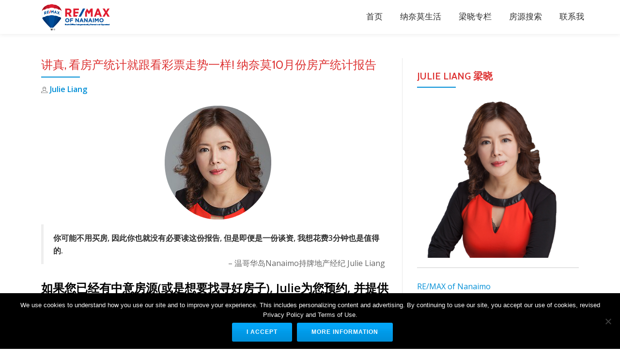

--- FILE ---
content_type: text/html; charset=UTF-8
request_url: http://julieliang.ca/october-nanaimo-real-estate-report/
body_size: 44401
content:
<!DOCTYPE html>
<html lang="en-CA" class="no-js">
<head>
<meta charset="UTF-8">
<meta name="viewport" content="width=device-width, initial-scale=1">
<link rel="profile" href="http://gmpg.org/xfn/11">
<link rel="pingback" href="http://julieliang.ca/xmlrpc.php">
<title>讲真, 看房产统计就跟看彩票走势一样! 纳奈莫10月份房产统计报告 &#8211; 纳奈莫房地产公司</title>
<meta name='robots' content='max-image-preview:large' />
<link rel='dns-prefetch' href='//fonts.googleapis.com' />
<link rel="alternate" type="application/rss+xml" title="纳奈莫房地产公司 &raquo; Feed" href="http://julieliang.ca/feed/" />
<link rel="alternate" type="application/rss+xml" title="纳奈莫房地产公司 &raquo; Comments Feed" href="http://julieliang.ca/comments/feed/" />
<script type="text/javascript">
window._wpemojiSettings = {"baseUrl":"https:\/\/s.w.org\/images\/core\/emoji\/14.0.0\/72x72\/","ext":".png","svgUrl":"https:\/\/s.w.org\/images\/core\/emoji\/14.0.0\/svg\/","svgExt":".svg","source":{"concatemoji":"\/\/julieliang.ca\/wp-includes\/js\/wp-emoji-release.min.js?ver=6.2.8"}};
/*! This file is auto-generated */
!function(e,a,t){var n,r,o,i=a.createElement("canvas"),p=i.getContext&&i.getContext("2d");function s(e,t){p.clearRect(0,0,i.width,i.height),p.fillText(e,0,0);e=i.toDataURL();return p.clearRect(0,0,i.width,i.height),p.fillText(t,0,0),e===i.toDataURL()}function c(e){var t=a.createElement("script");t.src=e,t.defer=t.type="text/javascript",a.getElementsByTagName("head")[0].appendChild(t)}for(o=Array("flag","emoji"),t.supports={everything:!0,everythingExceptFlag:!0},r=0;r<o.length;r++)t.supports[o[r]]=function(e){if(p&&p.fillText)switch(p.textBaseline="top",p.font="600 32px Arial",e){case"flag":return s("\ud83c\udff3\ufe0f\u200d\u26a7\ufe0f","\ud83c\udff3\ufe0f\u200b\u26a7\ufe0f")?!1:!s("\ud83c\uddfa\ud83c\uddf3","\ud83c\uddfa\u200b\ud83c\uddf3")&&!s("\ud83c\udff4\udb40\udc67\udb40\udc62\udb40\udc65\udb40\udc6e\udb40\udc67\udb40\udc7f","\ud83c\udff4\u200b\udb40\udc67\u200b\udb40\udc62\u200b\udb40\udc65\u200b\udb40\udc6e\u200b\udb40\udc67\u200b\udb40\udc7f");case"emoji":return!s("\ud83e\udef1\ud83c\udffb\u200d\ud83e\udef2\ud83c\udfff","\ud83e\udef1\ud83c\udffb\u200b\ud83e\udef2\ud83c\udfff")}return!1}(o[r]),t.supports.everything=t.supports.everything&&t.supports[o[r]],"flag"!==o[r]&&(t.supports.everythingExceptFlag=t.supports.everythingExceptFlag&&t.supports[o[r]]);t.supports.everythingExceptFlag=t.supports.everythingExceptFlag&&!t.supports.flag,t.DOMReady=!1,t.readyCallback=function(){t.DOMReady=!0},t.supports.everything||(n=function(){t.readyCallback()},a.addEventListener?(a.addEventListener("DOMContentLoaded",n,!1),e.addEventListener("load",n,!1)):(e.attachEvent("onload",n),a.attachEvent("onreadystatechange",function(){"complete"===a.readyState&&t.readyCallback()})),(e=t.source||{}).concatemoji?c(e.concatemoji):e.wpemoji&&e.twemoji&&(c(e.twemoji),c(e.wpemoji)))}(window,document,window._wpemojiSettings);
</script>
<style type="text/css">
img.wp-smiley,
img.emoji {
	display: inline !important;
	border: none !important;
	box-shadow: none !important;
	height: 1em !important;
	width: 1em !important;
	margin: 0 0.07em !important;
	vertical-align: -0.1em !important;
	background: none !important;
	padding: 0 !important;
}
</style>
	<link rel='stylesheet' id='wp-block-library-css' href='//julieliang.ca/wp-includes/css/dist/block-library/style.min.css?ver=6.2.8' type='text/css' media='all' />
<link rel='stylesheet' id='classic-theme-styles-css' href='//julieliang.ca/wp-includes/css/classic-themes.min.css?ver=6.2.8' type='text/css' media='all' />
<style id='global-styles-inline-css' type='text/css'>
body{--wp--preset--color--black: #000000;--wp--preset--color--cyan-bluish-gray: #abb8c3;--wp--preset--color--white: #ffffff;--wp--preset--color--pale-pink: #f78da7;--wp--preset--color--vivid-red: #cf2e2e;--wp--preset--color--luminous-vivid-orange: #ff6900;--wp--preset--color--luminous-vivid-amber: #fcb900;--wp--preset--color--light-green-cyan: #7bdcb5;--wp--preset--color--vivid-green-cyan: #00d084;--wp--preset--color--pale-cyan-blue: #8ed1fc;--wp--preset--color--vivid-cyan-blue: #0693e3;--wp--preset--color--vivid-purple: #9b51e0;--wp--preset--gradient--vivid-cyan-blue-to-vivid-purple: linear-gradient(135deg,rgba(6,147,227,1) 0%,rgb(155,81,224) 100%);--wp--preset--gradient--light-green-cyan-to-vivid-green-cyan: linear-gradient(135deg,rgb(122,220,180) 0%,rgb(0,208,130) 100%);--wp--preset--gradient--luminous-vivid-amber-to-luminous-vivid-orange: linear-gradient(135deg,rgba(252,185,0,1) 0%,rgba(255,105,0,1) 100%);--wp--preset--gradient--luminous-vivid-orange-to-vivid-red: linear-gradient(135deg,rgba(255,105,0,1) 0%,rgb(207,46,46) 100%);--wp--preset--gradient--very-light-gray-to-cyan-bluish-gray: linear-gradient(135deg,rgb(238,238,238) 0%,rgb(169,184,195) 100%);--wp--preset--gradient--cool-to-warm-spectrum: linear-gradient(135deg,rgb(74,234,220) 0%,rgb(151,120,209) 20%,rgb(207,42,186) 40%,rgb(238,44,130) 60%,rgb(251,105,98) 80%,rgb(254,248,76) 100%);--wp--preset--gradient--blush-light-purple: linear-gradient(135deg,rgb(255,206,236) 0%,rgb(152,150,240) 100%);--wp--preset--gradient--blush-bordeaux: linear-gradient(135deg,rgb(254,205,165) 0%,rgb(254,45,45) 50%,rgb(107,0,62) 100%);--wp--preset--gradient--luminous-dusk: linear-gradient(135deg,rgb(255,203,112) 0%,rgb(199,81,192) 50%,rgb(65,88,208) 100%);--wp--preset--gradient--pale-ocean: linear-gradient(135deg,rgb(255,245,203) 0%,rgb(182,227,212) 50%,rgb(51,167,181) 100%);--wp--preset--gradient--electric-grass: linear-gradient(135deg,rgb(202,248,128) 0%,rgb(113,206,126) 100%);--wp--preset--gradient--midnight: linear-gradient(135deg,rgb(2,3,129) 0%,rgb(40,116,252) 100%);--wp--preset--duotone--dark-grayscale: url('#wp-duotone-dark-grayscale');--wp--preset--duotone--grayscale: url('#wp-duotone-grayscale');--wp--preset--duotone--purple-yellow: url('#wp-duotone-purple-yellow');--wp--preset--duotone--blue-red: url('#wp-duotone-blue-red');--wp--preset--duotone--midnight: url('#wp-duotone-midnight');--wp--preset--duotone--magenta-yellow: url('#wp-duotone-magenta-yellow');--wp--preset--duotone--purple-green: url('#wp-duotone-purple-green');--wp--preset--duotone--blue-orange: url('#wp-duotone-blue-orange');--wp--preset--font-size--small: 13px;--wp--preset--font-size--medium: 20px;--wp--preset--font-size--large: 36px;--wp--preset--font-size--x-large: 42px;--wp--preset--spacing--20: 0.44rem;--wp--preset--spacing--30: 0.67rem;--wp--preset--spacing--40: 1rem;--wp--preset--spacing--50: 1.5rem;--wp--preset--spacing--60: 2.25rem;--wp--preset--spacing--70: 3.38rem;--wp--preset--spacing--80: 5.06rem;--wp--preset--shadow--natural: 6px 6px 9px rgba(0, 0, 0, 0.2);--wp--preset--shadow--deep: 12px 12px 50px rgba(0, 0, 0, 0.4);--wp--preset--shadow--sharp: 6px 6px 0px rgba(0, 0, 0, 0.2);--wp--preset--shadow--outlined: 6px 6px 0px -3px rgba(255, 255, 255, 1), 6px 6px rgba(0, 0, 0, 1);--wp--preset--shadow--crisp: 6px 6px 0px rgba(0, 0, 0, 1);}:where(.is-layout-flex){gap: 0.5em;}body .is-layout-flow > .alignleft{float: left;margin-inline-start: 0;margin-inline-end: 2em;}body .is-layout-flow > .alignright{float: right;margin-inline-start: 2em;margin-inline-end: 0;}body .is-layout-flow > .aligncenter{margin-left: auto !important;margin-right: auto !important;}body .is-layout-constrained > .alignleft{float: left;margin-inline-start: 0;margin-inline-end: 2em;}body .is-layout-constrained > .alignright{float: right;margin-inline-start: 2em;margin-inline-end: 0;}body .is-layout-constrained > .aligncenter{margin-left: auto !important;margin-right: auto !important;}body .is-layout-constrained > :where(:not(.alignleft):not(.alignright):not(.alignfull)){max-width: var(--wp--style--global--content-size);margin-left: auto !important;margin-right: auto !important;}body .is-layout-constrained > .alignwide{max-width: var(--wp--style--global--wide-size);}body .is-layout-flex{display: flex;}body .is-layout-flex{flex-wrap: wrap;align-items: center;}body .is-layout-flex > *{margin: 0;}:where(.wp-block-columns.is-layout-flex){gap: 2em;}.has-black-color{color: var(--wp--preset--color--black) !important;}.has-cyan-bluish-gray-color{color: var(--wp--preset--color--cyan-bluish-gray) !important;}.has-white-color{color: var(--wp--preset--color--white) !important;}.has-pale-pink-color{color: var(--wp--preset--color--pale-pink) !important;}.has-vivid-red-color{color: var(--wp--preset--color--vivid-red) !important;}.has-luminous-vivid-orange-color{color: var(--wp--preset--color--luminous-vivid-orange) !important;}.has-luminous-vivid-amber-color{color: var(--wp--preset--color--luminous-vivid-amber) !important;}.has-light-green-cyan-color{color: var(--wp--preset--color--light-green-cyan) !important;}.has-vivid-green-cyan-color{color: var(--wp--preset--color--vivid-green-cyan) !important;}.has-pale-cyan-blue-color{color: var(--wp--preset--color--pale-cyan-blue) !important;}.has-vivid-cyan-blue-color{color: var(--wp--preset--color--vivid-cyan-blue) !important;}.has-vivid-purple-color{color: var(--wp--preset--color--vivid-purple) !important;}.has-black-background-color{background-color: var(--wp--preset--color--black) !important;}.has-cyan-bluish-gray-background-color{background-color: var(--wp--preset--color--cyan-bluish-gray) !important;}.has-white-background-color{background-color: var(--wp--preset--color--white) !important;}.has-pale-pink-background-color{background-color: var(--wp--preset--color--pale-pink) !important;}.has-vivid-red-background-color{background-color: var(--wp--preset--color--vivid-red) !important;}.has-luminous-vivid-orange-background-color{background-color: var(--wp--preset--color--luminous-vivid-orange) !important;}.has-luminous-vivid-amber-background-color{background-color: var(--wp--preset--color--luminous-vivid-amber) !important;}.has-light-green-cyan-background-color{background-color: var(--wp--preset--color--light-green-cyan) !important;}.has-vivid-green-cyan-background-color{background-color: var(--wp--preset--color--vivid-green-cyan) !important;}.has-pale-cyan-blue-background-color{background-color: var(--wp--preset--color--pale-cyan-blue) !important;}.has-vivid-cyan-blue-background-color{background-color: var(--wp--preset--color--vivid-cyan-blue) !important;}.has-vivid-purple-background-color{background-color: var(--wp--preset--color--vivid-purple) !important;}.has-black-border-color{border-color: var(--wp--preset--color--black) !important;}.has-cyan-bluish-gray-border-color{border-color: var(--wp--preset--color--cyan-bluish-gray) !important;}.has-white-border-color{border-color: var(--wp--preset--color--white) !important;}.has-pale-pink-border-color{border-color: var(--wp--preset--color--pale-pink) !important;}.has-vivid-red-border-color{border-color: var(--wp--preset--color--vivid-red) !important;}.has-luminous-vivid-orange-border-color{border-color: var(--wp--preset--color--luminous-vivid-orange) !important;}.has-luminous-vivid-amber-border-color{border-color: var(--wp--preset--color--luminous-vivid-amber) !important;}.has-light-green-cyan-border-color{border-color: var(--wp--preset--color--light-green-cyan) !important;}.has-vivid-green-cyan-border-color{border-color: var(--wp--preset--color--vivid-green-cyan) !important;}.has-pale-cyan-blue-border-color{border-color: var(--wp--preset--color--pale-cyan-blue) !important;}.has-vivid-cyan-blue-border-color{border-color: var(--wp--preset--color--vivid-cyan-blue) !important;}.has-vivid-purple-border-color{border-color: var(--wp--preset--color--vivid-purple) !important;}.has-vivid-cyan-blue-to-vivid-purple-gradient-background{background: var(--wp--preset--gradient--vivid-cyan-blue-to-vivid-purple) !important;}.has-light-green-cyan-to-vivid-green-cyan-gradient-background{background: var(--wp--preset--gradient--light-green-cyan-to-vivid-green-cyan) !important;}.has-luminous-vivid-amber-to-luminous-vivid-orange-gradient-background{background: var(--wp--preset--gradient--luminous-vivid-amber-to-luminous-vivid-orange) !important;}.has-luminous-vivid-orange-to-vivid-red-gradient-background{background: var(--wp--preset--gradient--luminous-vivid-orange-to-vivid-red) !important;}.has-very-light-gray-to-cyan-bluish-gray-gradient-background{background: var(--wp--preset--gradient--very-light-gray-to-cyan-bluish-gray) !important;}.has-cool-to-warm-spectrum-gradient-background{background: var(--wp--preset--gradient--cool-to-warm-spectrum) !important;}.has-blush-light-purple-gradient-background{background: var(--wp--preset--gradient--blush-light-purple) !important;}.has-blush-bordeaux-gradient-background{background: var(--wp--preset--gradient--blush-bordeaux) !important;}.has-luminous-dusk-gradient-background{background: var(--wp--preset--gradient--luminous-dusk) !important;}.has-pale-ocean-gradient-background{background: var(--wp--preset--gradient--pale-ocean) !important;}.has-electric-grass-gradient-background{background: var(--wp--preset--gradient--electric-grass) !important;}.has-midnight-gradient-background{background: var(--wp--preset--gradient--midnight) !important;}.has-small-font-size{font-size: var(--wp--preset--font-size--small) !important;}.has-medium-font-size{font-size: var(--wp--preset--font-size--medium) !important;}.has-large-font-size{font-size: var(--wp--preset--font-size--large) !important;}.has-x-large-font-size{font-size: var(--wp--preset--font-size--x-large) !important;}
.wp-block-navigation a:where(:not(.wp-element-button)){color: inherit;}
:where(.wp-block-columns.is-layout-flex){gap: 2em;}
.wp-block-pullquote{font-size: 1.5em;line-height: 1.6;}
</style>
<link rel='stylesheet' id='cookie-notice-front-css' href='//julieliang.ca/wp-content/plugins/cookie-notice/css/front.min.css?ver=2.5.7' type='text/css' media='all' />
<link rel='stylesheet' id='parallax-one-fonts-css' href='//fonts.googleapis.com/css?family=Cabin%3A400%2C600%7COpen+Sans%3A400%2C300%2C600&#038;subset=latin%2Clatin-ext' type='text/css' media='all' />
<link rel='stylesheet' id='parallax-one-bootstrap-style-css' href='//julieliang.ca/wp-content/themes/Parallax-One/css/bootstrap.min.css?ver=3.3.1' type='text/css' media='all' />
<link rel='stylesheet' id='parallax-one-style-css' href='//julieliang.ca/wp-content/themes/Parallax-One/style.css?ver=1.0.0' type='text/css' media='all' />
<script type='text/javascript' id='cookie-notice-front-js-before'>
var cnArgs = {"ajaxUrl":"http:\/\/julieliang.ca\/wp-admin\/admin-ajax.php","nonce":"a33a166aba","hideEffect":"fade","position":"bottom","onScroll":false,"onScrollOffset":100,"onClick":false,"cookieName":"cookie_notice_accepted","cookieTime":2592000,"cookieTimeRejected":2592000,"globalCookie":false,"redirection":false,"cache":true,"revokeCookies":false,"revokeCookiesOpt":"automatic"};
</script>
<script type='text/javascript' src='//julieliang.ca/wp-content/plugins/cookie-notice/js/front.min.js?ver=2.5.7' id='cookie-notice-front-js'></script>
<script type='text/javascript' src='//julieliang.ca/wp-includes/js/jquery/jquery.min.js?ver=3.6.4' id='jquery-core-js'></script>
<script type='text/javascript' src='//julieliang.ca/wp-includes/js/jquery/jquery-migrate.min.js?ver=3.4.0' id='jquery-migrate-js'></script>
<link rel="https://api.w.org/" href="http://julieliang.ca/wp-json/" /><link rel="alternate" type="application/json" href="http://julieliang.ca/wp-json/wp/v2/posts/614" /><link rel="EditURI" type="application/rsd+xml" title="RSD" href="http://julieliang.ca/xmlrpc.php?rsd" />
<link rel="wlwmanifest" type="application/wlwmanifest+xml" href="http://julieliang.ca/wp-includes/wlwmanifest.xml" />
<meta name="generator" content="WordPress 6.2.8" />
<link rel="canonical" href="http://julieliang.ca/october-nanaimo-real-estate-report/" />
<link rel='shortlink' href='http://julieliang.ca/?p=614' />
<link rel="alternate" type="application/json+oembed" href="http://julieliang.ca/wp-json/oembed/1.0/embed?url=http%3A%2F%2Fjulieliang.ca%2Foctober-nanaimo-real-estate-report%2F" />
<link rel="alternate" type="text/xml+oembed" href="http://julieliang.ca/wp-json/oembed/1.0/embed?url=http%3A%2F%2Fjulieliang.ca%2Foctober-nanaimo-real-estate-report%2F&#038;format=xml" />
<!-- Global site tag (gtag.js) - Google Analytics -->
<script async src="https://www.googletagmanager.com/gtag/js?id=UA-185776634-2"></script>
<script>
  window.dataLayer = window.dataLayer || [];
  function gtag(){dataLayer.push(arguments);}
  gtag('js', new Date());

  gtag('config', 'UA-185776634-2');
</script>
<!--[if lt IE 9]>
<script src="//julieliang.ca/wp-content/themes/Parallax-One/js/html5shiv.min.js"></script>
<![endif]-->
<link rel="icon" href="http://julieliang.ca/wp-content/uploads/2020/12/cropped-下载-60x62.png" sizes="32x32" />
<link rel="icon" href="http://julieliang.ca/wp-content/uploads/2020/12/cropped-下载-300x300.png" sizes="192x192" />
<link rel="apple-touch-icon" href="http://julieliang.ca/wp-content/uploads/2020/12/cropped-下载-300x300.png" />
<meta name="msapplication-TileImage" content="http://julieliang.ca/wp-content/uploads/2020/12/cropped-下载-300x300.png" />
		<style type="text/css" id="wp-custom-css">
			/*
You can add your own CSS here.

Click the help icon above to learn more.
*/
table.property {
    font-family: arial, sans-serif;
    border-collapse: collapse;
    width: 100%;
}

table.property td, th {
    border: 1px solid #dddddd;
    text-align: left;
    padding: 8px;
}

table.property tr:nth-child(even) {
    background-color: #dddddd;
}

#parallax_header {
	padding-top: 130px;
	padding-bottom: 50px;
}

#menu-main-menu a {
	font-size: 1.2em;
}

@media (max-width: 1024px) {
	#avatar {
		display: none;
	}
}
.realestate-search-form-front form > div {
	float: none!important;
}
.realestate-search-form-front form select {
	width: 100%!important;
}
.realestate-search-form-front .btn-actions {
	padding-top: 15px;
}
h2.intro {
	font-size: 2.5rem;
}
@media (max-width: 991px) {
	.client-logos {
		list-style-type: none;
	}
	.client-logos li {
    	display: block;
	}
	.client-logos li+li {
    	border-top: 1px #ccc solid;
	}
	.client-logos li img {
    	max-width: 100%;
	}
}
.client-logos li img {
	transition: all .2s ease-in-out;
}

.client-logos li img:hover {
	transform: scale(1.1);
}
#dslc-content .dslc-tabs-tab-content {
	display: block;
}
		</style>
		</head>

<body itemscope itemtype="http://schema.org/WebPage" class="post-template-default single single-post postid-614 single-format-image cookies-not-set group-blog" dir="ltr">
<div id="mobilebgfix">
  <div class="mobile-bg-fix-img-wrap">
    <div class="mobile-bg-fix-img"></div>
  </div>
  <div class="mobile-bg-fix-whole-site">

	<a class="skip-link screen-reader-text" href="#content">Skip to content</a>
	<!-- =========================
     PRE LOADER
    ============================== -->
	

	<!-- =========================
     SECTION: HOME / HEADER
    ============================== -->
	<!--header-->
  	<header itemscope itemtype="http://schema.org/WPHeader" id="masthead" role="banner" data-stellar-background-ratio="0.5" class="header header-style-one site-header">
            <!-- COLOR OVER IMAGE -->
        		<div class="overlay-layer-nav sticky-navigation-open">

            <!-- STICKY NAVIGATION -->
            <div class="navbar navbar-inverse bs-docs-nav navbar-fixed-top sticky-navigation appear-on-scroll">
				<!-- CONTAINER -->
                <div class="container">

                    <div class="navbar-header">

                        <!-- LOGO -->

                        <button title='Toggle Menu' aria-controls='menu-main-menu' aria-expanded='false' type="button" class="navbar-toggle menu-toggle" id="menu-toggle" data-toggle="collapse" data-target="#menu-primary">
                            <span class="screen-reader-text">Toggle navigation</span>
                            <span class="icon-bar"></span>
                            <span class="icon-bar"></span>
                            <span class="icon-bar"></span>
                        </button>

						<a href="http://julieliang.ca/" class="navbar-brand" title="纳奈莫房地产公司"><img src="//julieliang.ca/wp-content/uploads/2018/01/remax-logo-176-x-55.png" alt="纳奈莫房地产公司"></a><div class="header-logo-wrap text-header paralax_one_only_customizer"><h1 itemprop="headline" id="site-title" class="site-title"><a href="http://julieliang.ca/" title="纳奈莫房地产公司" rel="home">纳奈莫房地产公司</a></h1><p itemprop="description" id="site-description" class="site-description">Nanaimo华人资深持牌经纪Julie梁晓Chinese Realtor</p></div>
                    </div>

                    <!-- MENU -->
					<div itemscope itemtype="http://schema.org/SiteNavigationElement" aria-label="Primary Menu" id="menu-primary" class="navbar-collapse collapse">
						<!-- LOGO ON STICKY NAV BAR -->
						<div id="site-header-menu" class="site-header-menu">
							<nav id="site-navigation" class="main-navigation" role="navigation">
							<div class="menu-main-menu-container"><ul id="menu-main-menu" class="primary-menu small-text"><li id="menu-item-107" class="menu-item menu-item-type-custom menu-item-object-custom menu-item-107"><a href="/">首页</a></li>
<li id="menu-item-15696" class="menu-item menu-item-type-custom menu-item-object-custom menu-item-15696"><a href="https://nanaimolife.com">纳奈莫生活</a></li>
<li id="menu-item-15612" class="menu-item menu-item-type-taxonomy menu-item-object-category menu-item-15612"><a href="http://julieliang.ca/category/julie-article/">梁晓专栏</a></li>
<li id="menu-item-15611" class="menu-item menu-item-type-custom menu-item-object-custom menu-item-15611"><a href="https://listings.vireb.com/userId_12090/">房源搜索</a></li>
<li id="menu-item-66" class="menu-item menu-item-type-post_type menu-item-object-page menu-item-66"><a href="http://julieliang.ca/contact/">联系我</a></li>
</ul></div>							</nav>
						</div>
                    </div>


                </div>
                <!-- /END CONTAINER -->
            </div>
            <!-- /END STICKY NAVIGATION -->
	</div>
	<!-- /END COLOR OVER IMAGE -->
	</header>
<!-- /END HOME / HEADER  -->
<div class="content-wrap">
		<div class="container">

		<div id="primary" class="content-area col-md-8">
			<main itemscope itemtype="http://schema.org/WebPageElement" itemprop="mainContentOfPage" id="main" class="site-main" role="main">

			
				
<article id="post-614" class="content-single-page post-614 post type-post status-publish format-image hentry category-real-estate category-302 category-304 category-303 post_format-post-format-image">
	<header class="entry-header single-header">
		<h1 itemprop="headline" class="entry-title single-title">讲真, 看房产统计就跟看彩票走势一样! 纳奈莫10月份房产统计报告</h1>		<div class="colored-line-left"></div>
		<div class="clearfix"></div>

		<div class="entry-meta single-entry-meta">
			<span class="author-link" itemprop="author" itemscope="" itemtype="http://schema.org/Person">
				<span itemprop="name" class="post-author author vcard">
					<i class="icon-man-people-streamline-user"></i><a href="http://julieliang.ca/author/julie/" itemprop="url" rel="author">Julie Liang</a>
				</span>
        	</span>
			
			
		</div><!-- .entry-meta -->
	</header><!-- .entry-header -->

	<div itemprop="text" class="entry-content">
		<p><img decoding="async" width="220" height="235" class="size-full wp-image-627 aligncenter" src="http://julieliang.ca/wp-content/uploads/2017/11/rounded_corners.png" alt="julie liang" /></p>
<blockquote>
<p style="text-align: left;"><strong><q>你可能不用买房, 因此你也就没有必要读这份报告, 但是即便是一份谈资, 我想花费3分钟也是值得的.<br />
<span style="float: right;">&#8211; 温哥华岛Nanaimo持牌地产经纪 Julie Liang</span></q></strong></p>
</blockquote>
<h3><strong>如果您已经有中意房源(或是想要找寻好房子), Julie为您预约, 并提供<em><span style="color: #ff0000;">全程免费看房服务</span></em>!</strong></h3>
<p><img decoding="async" loading="lazy" class="alignnone wp-image-629" src="http://julieliang.ca/wp-content/uploads/2017/11/seehome.jpg" alt="" width="933" height="468" srcset="http://julieliang.ca/wp-content/uploads/2017/11/seehome.jpg 640w, http://julieliang.ca/wp-content/uploads/2017/11/seehome-300x150.jpg 300w" sizes="(max-width: 933px) 100vw, 933px" /></p>
<p>今天不谈风月, 只谈一谈在过去的一个月当中温哥华岛Nanaimo房屋销售统计情况.</p>
<p>我个人把这个看成彩票走势一样, 虽然不是说看了一定让你中大奖, 又或者说看了不一定买到心中最好的房子, 但是做到了然于心,胸中有丘壑,  确实是一个成熟的购房者心态. 正所谓运筹帷幄之中，决胜千里之外正是这个道理.因此,仔细读取这份报告我认为是十分值得的.</p>
<p><img decoding="async" loading="lazy" class="alignnone wp-image-682 " src="http://julieliang.ca/wp-content/uploads/2017/11/20141014090907133.jpg" alt="" width="960" height="638" srcset="http://julieliang.ca/wp-content/uploads/2017/11/20141014090907133.jpg 450w, http://julieliang.ca/wp-content/uploads/2017/11/20141014090907133-300x199.jpg 300w" sizes="(max-width: 960px) 100vw, 960px" /></p>
<p>有些朋友一直比较关注最近温哥华岛纳奈莫的房屋市场的情况，下面<strong>温哥华岛纳奈莫地产经纪梁晓（Julie Liang )</strong> 整理了最新的统计报告, 现在和大家分享一下。为了更加准确把握这份报告价值，我们从多个角度和多方面对统计结果进行了分析.</p>
<p>&nbsp;</p>
<h2 style="text-align: center;"><strong>10月份的销售情况与去年同期相比</strong></h2>
<p><img decoding="async" loading="lazy" class="aligncenter wp-image-657 size-large" style="border: 2px solid #000;" src="http://julieliang.ca/wp-content/uploads/2017/11/VIREB-Market-Stats-REMAX-of-Nanaimo-October-2017-709x1024.png" alt="" width="709" height="1024" srcset="http://julieliang.ca/wp-content/uploads/2017/11/VIREB-Market-Stats-REMAX-of-Nanaimo-October-2017-709x1024.png 709w, http://julieliang.ca/wp-content/uploads/2017/11/VIREB-Market-Stats-REMAX-of-Nanaimo-October-2017-208x300.png 208w, http://julieliang.ca/wp-content/uploads/2017/11/VIREB-Market-Stats-REMAX-of-Nanaimo-October-2017-768x1110.png 768w, http://julieliang.ca/wp-content/uploads/2017/11/VIREB-Market-Stats-REMAX-of-Nanaimo-October-2017-1063x1536.png 1063w, http://julieliang.ca/wp-content/uploads/2017/11/VIREB-Market-Stats-REMAX-of-Nanaimo-October-2017-1418x2048.png 1418w, http://julieliang.ca/wp-content/uploads/2017/11/VIREB-Market-Stats-REMAX-of-Nanaimo-October-2017.png 1500w" sizes="(max-width: 709px) 100vw, 709px" /></p>
<p style="text-align: center;">图1. 今年10月份与去年10月份的成交对比</p>
<p>&nbsp;</p>
<p><span style="color: #000000;"><strong>图例:</strong></span></p>
<p style="padding-left: 30px;"><strong><span style="color: #ff0000;">红色方块</span></strong>代表<span style="color: #000000;"><strong>今年10月份</strong></span>的销售情况</p>
<p style="padding-left: 30px;"><strong><span style="color: #808080;">灰色方块</span></strong>代表<strong><span style="color: #000000;">去年10月份</span></strong>的销售情况</p>
<p><span style="color: #000000;"><strong>分析:</strong></span></p>
<p style="padding-left: 30px;">可以看出今年10月份独立屋销售量<strong><span style="color: #000000;">明显上升</span></strong>，从去年的<strong>114套</strong>上升到<strong>129套</strong>，比去年同期增加了13%。公寓销售量也比去年同期上升了9%。 <strong>独立屋的销售周期也从去年的20天增加到25天</strong>。<span style="color: #ff0000;"><strong>独立屋的平均销售价格从去年的47.3万增涨到51.6万</strong></span>，增长了9%.</p>
<p><span style="color: #000000;"><strong>Julie结论:</strong></span></p>
<p style="padding-left: 30px;">尽管价格上涨，<strong><span style="color: #ff0000;">但是仍旧没有影响独立屋的销售量</span></strong>。房屋销售量的提高自然也就推进房价的增长，尤其目前市场比较缺货的状况会更进一步推进房价的上扬。</p>
<h2><strong><img decoding="async" loading="lazy" class="alignnone wp-image-684" src="http://julieliang.ca/wp-content/uploads/2017/11/636201652503020000.jpg" alt="" width="933" height="549" srcset="http://julieliang.ca/wp-content/uploads/2017/11/636201652503020000.jpg 564w, http://julieliang.ca/wp-content/uploads/2017/11/636201652503020000-300x177.jpg 300w" sizes="(max-width: 933px) 100vw, 933px" /><br />
</strong></h2>
<h2 style="text-align: center;"><strong>纳奈莫10月份各个区域的销售情况：</strong></h2>
<p><img decoding="async" loading="lazy" class="wp-image-641 size-large aligncenter" style="border: 2px solid #000;" src="http://julieliang.ca/wp-content/uploads/2017/11/0002-791x1024.jpg" alt="" width="730" height="945" srcset="http://julieliang.ca/wp-content/uploads/2017/11/0002-791x1024.jpg 791w, http://julieliang.ca/wp-content/uploads/2017/11/0002-232x300.jpg 232w, http://julieliang.ca/wp-content/uploads/2017/11/0002-768x994.jpg 768w, http://julieliang.ca/wp-content/uploads/2017/11/0002-1187x1536.jpg 1187w, http://julieliang.ca/wp-content/uploads/2017/11/0002-1583x2048.jpg 1583w" sizes="(max-width: 730px) 100vw, 730px" /></p>
<p style="text-align: center;">图2. 纳奈莫10月份各个区域的销售量和平均价格</p>
<p>&nbsp;</p>
<p><strong>分析:</strong></p>
<p style="padding-left: 30px;"><span style="color: #ff0000;">Nanaimo北区销售量30套，平均价格69万</span>.</p>
<p style="padding-left: 30px;">Nanaimo南区销售量20套，平均价格38.4万.</p>
<p style="padding-left: 30px;">Nanaimo中区销售量18套，平均价格43.5万.</p>
<p style="padding-left: 30px;">Nanaimo的uplands销售10套，平均价格46.9万.</p>
<p style="padding-left: 30px;">Nanaimo大学区销售8套，平均价格46万</p>
<p><strong>Julie结论:</strong></p>
<p style="padding-left: 30px;">无可置疑, <span style="color: #ff0000;">现在最活跃区仍然是北区</span>, 价格也是最高的, 但是南区开发也在火热进行, 因此销售量也很可观.</p>
<h2 style="text-align: center;"><strong>10月份各种类型的房屋销售对比</strong></h2>
<p><img decoding="async" loading="lazy" class="wp-image-650 size-large aligncenter" style="border: 2px solid #000;" src="http://julieliang.ca/wp-content/uploads/2017/11/3-815x1024.jpg" alt="" width="730" height="917" srcset="http://julieliang.ca/wp-content/uploads/2017/11/3-815x1024.jpg 815w, http://julieliang.ca/wp-content/uploads/2017/11/3-239x300.jpg 239w, http://julieliang.ca/wp-content/uploads/2017/11/3-768x965.jpg 768w, http://julieliang.ca/wp-content/uploads/2017/11/3.jpg 980w" sizes="(max-width: 730px) 100vw, 730px" /></p>
<p style="text-align: center;">图3. 今年10月份各种类型的房屋的挂牌及销售情况和去年同期的销售的对比</p>
<p><strong>分析:</strong></p>
<p>独立屋今年10月份销售129套，去年十月份销售了114，比去年增长了13%；公寓今年十月份销售了38套，去年销售20套，比去年增长了37%；联排屋今年销售了24套，比起去年的17套，增长了41%。土地销售15块比去年同期的7块增长了114%。</p>
<p><strong>Julie结论:</strong></p>
<p>各种类型房屋的销售量总体都明显比去年明显增加，<strong><span style="color: #ff0000;">说明目前的纳奈莫房屋市场依旧是蒸蒸日上，前景依旧乐观</span></strong>。</p>
<h2 style="text-align: center;"><strong>10月份累计销售情况</strong></h2>
<p style="text-align: center;"><img decoding="async" loading="lazy" class="wp-image-649 aligncenter" style="border: 2px solid #000;" src="http://julieliang.ca/wp-content/uploads/2017/11/2-2.jpg" alt="" width="783" height="980" srcset="http://julieliang.ca/wp-content/uploads/2017/11/2-2-239x300.jpg 239w, http://julieliang.ca/wp-content/uploads/2017/11/2-2-817x1024.jpg 817w" sizes="(max-width: 783px) 100vw, 783px" />图4. 去年的11月份到今年的10月份的累计平均销售价格和销售量</p>
<p><strong>Julie结论:</strong></p>
<p>可以看出，<span style="color: #ff0000;"><strong>目前房屋的市场价格仍旧处于上升的趋势</strong></span>。季节性的原因和房屋的缺货使独立屋的销售量从9月份开始降低，这也符合以往的市场规律.</p>
<p>&nbsp;</p>
<p><strong>想要关注更多房产信息可以长按下方图片二维码加我微信, 更多房源请关注我们的网站 <a href="http://julieliang.ca">http://julieliang.ca</a></strong></p>
<p>&nbsp;</p>
<p><img decoding="async" loading="lazy" class="alignnone wp-image-555" src="http://julieliang.ca/wp-content/uploads/2017/10/card.jpg" alt="" width="931" height="309" srcset="http://julieliang.ca/wp-content/uploads/2017/10/card.jpg 720w, http://julieliang.ca/wp-content/uploads/2017/10/card-300x100.jpg 300w" sizes="(max-width: 931px) 100vw, 931px" /></p>
			</div><!-- .entry-content -->

	<footer class="entry-footer">
		<span class="cat-links"><i class="icon-basic-elaboration-folder-check"></i>Posted in <a href="http://julieliang.ca/category/real-estate/" rel="category tag">real estate</a>, <a href="http://julieliang.ca/category/%e6%88%bf%e4%ba%a7%e7%9f%a5%e8%af%86/" rel="category tag">房产知识</a>, <a href="http://julieliang.ca/category/%e6%b8%a9%e5%93%a5%e5%8d%8e%e5%b2%9b%e6%88%bf%e4%ba%a7/" rel="category tag">温哥华岛房产</a>, <a href="http://julieliang.ca/category/%e7%ba%b3%e5%a5%88%e8%8e%ab%e5%9c%b0%e4%ba%a7/" rel="category tag">纳奈莫地产</a></span>	</footer><!-- .entry-footer -->
</article><!-- #post-## -->

				
	<nav class="navigation post-navigation" aria-label="Posts">
		<h2 class="screen-reader-text">Post navigation</h2>
		<div class="nav-links"><div class="nav-previous"><a href="http://julieliang.ca/%e5%85%8d%e8%b4%b9%e7%9c%8b%e6%88%bf/" rel="prev">免费预约纳奈莫看房来袭!!</a></div><div class="nav-next"><a href="http://julieliang.ca/free-seeing-home/" rel="next">免费预约看房</a></div></div>
	</nav>
				
			
			</main><!-- #main -->
		</div><!-- #primary -->

		<div itemscope itemtype="http://schema.org/WPSideBar" role="complementary" aria-label="Main sidebar" id="sidebar-secondary" class="col-md-4 widget-area">
		<aside id="custom_html-3" class="widget_text widget widget_custom_html"><h2 class="widget-title">Julie Liang 梁晓</h2><div class="colored-line-left"></div><div class="clearfix widget-title-margin"></div><div class="textwidget custom-html-widget"><img src="/wp-content/uploads/2017/09/ghh_Ink_LI.-Copy.jpg" width="100%" height="235" alt="MLS Real Estate REALTOR"/><br> <hr><a href="http://remax-nanaimo-bc.com/nanaimo-realtors/1968635/Julie-Liang">RE/MAX of Nanaimo</a>
<br>
#1-5140 Metral Drive<br>
Nanaimo, B.C. Canada<br>
250-751-1223 Office<br>
<a href="mailto:julie@julieliang.ca">julie@julieliang.ca</a>
<br><a href="https://nanaimolife.com">纳奈莫华人生活网-Nanaimolife.com</a></div></aside><aside id="custom_html-2" class="widget_text widget widget_custom_html"><h2 class="widget-title">微信扫一扫</h2><div class="colored-line-left"></div><div class="clearfix widget-title-margin"></div><div class="textwidget custom-html-widget">微信号: 
<strong> Julie_qia</strong> 
<br>
<img src="/wp-content/uploads/2017/09/wechat.jpg" alt="微信二维码"/></div></aside>
		<aside id="recent-posts-4" class="widget widget_recent_entries">
		<h2 class="widget-title">Real Estate Blog</h2><div class="colored-line-left"></div><div class="clearfix widget-title-margin"></div>
		<ul>
											<li>
					<a href="http://julieliang.ca/%e6%9c%80%e6%96%b0%e4%b8%8a%e5%b8%82/">最新上市</a>
									</li>
											<li>
					<a href="http://julieliang.ca/%e6%b8%a9%e5%93%a5%e5%8d%8e%e5%b2%9b%e4%ba%94%e6%9c%88%e4%bb%bd%e6%88%bf%e4%ba%a7%e5%b8%82%e5%9c%ba%e5%88%86%e6%9e%90-%e4%bb%8d%e6%98%af2016%e5%b9%b4%e4%bb%a5%e6%9d%a5%e6%9c%80%e5%bc%ba%e5%8a%b2/">温哥华岛五月份房产市场分析 &#8212; 仍是2016年以来最强劲的一次</a>
									</li>
											<li>
					<a href="http://julieliang.ca/%e6%9c%80%e6%96%b0%e4%b8%8a%e5%b8%82-%e7%ba%b3%e5%a5%88%e8%8e%ab%e5%b8%82%e4%b8%ad%e5%bf%83%e5%9c%b0%e6%ae%b5%e6%96%b0%e8%a3%85%e4%bf%ae%e7%8b%ac%e7%ab%8b%e5%b1%8b-%e6%8a%95%e8%b5%84%e6%88%96/">最新上市! 纳奈莫市中心新装修独立屋, 投资自住首选!！</a>
									</li>
											<li>
					<a href="http://julieliang.ca/sold-%e6%a2%81%e6%99%93%e5%9c%b0%e4%ba%a7%e5%85%ac%e5%8f%b8%e6%9c%80%e6%96%b0%e5%94%ae%e5%87%ba%e7%bb%b4%e5%a4%9a%e5%88%a9%e4%ba%9a%e8%b6%85%e7%ba%a7%e8%b1%aa%e5%8d%8e%e6%b5%b7%e6%99%af%e5%88%ab/">SOLD!! 梁晓地产公司最新售出维多利亚超级豪华海景别墅</a>
									</li>
											<li>
					<a href="http://julieliang.ca/sold-julie%e6%a2%81%e6%99%93%e5%9c%b0%e4%ba%a7%e5%85%ac%e5%8f%b8%e6%9c%80%e6%96%b0%e5%94%ae%e5%87%ba%e5%8c%97%e5%8c%ba%e8%b1%aa%e5%8d%8e%e6%b5%b7%e6%99%af%e5%88%ab%e5%a2%85/">Sold! Julie梁晓地产公司最新售出北区豪华海景别墅</a>
									</li>
					</ul>

		</aside>	</div><!-- #sidebar-secondary -->

	</div>
	</div><!-- .content-wrap -->

    <footer itemscope itemtype="http://schema.org/WPFooter" id="footer" role="contentinfo" class = "footer grey-bg">

        <div class="container">
            <div class="footer-widget-wrap">

				
            </div><!-- .footer-widget-wrap -->

	        <div class="footer-bottom-wrap">
				<div itemscope role="navigation" itemtype="http://schema.org/SiteNavigationElement" id="menu-secondary" aria-label="Secondary Menu"><h2 class="screen-reader-text">Secondary Menu</h2><ul id="menu-main-menu-1" class="footer-links small-text"><li class="menu-item menu-item-type-custom menu-item-object-custom menu-item-107"><a href="/">首页</a></li>
<li class="menu-item menu-item-type-custom menu-item-object-custom menu-item-15696"><a href="https://nanaimolife.com">纳奈莫生活</a></li>
<li class="menu-item menu-item-type-taxonomy menu-item-object-category menu-item-15612"><a href="http://julieliang.ca/category/julie-article/">梁晓专栏</a></li>
<li class="menu-item menu-item-type-custom menu-item-object-custom menu-item-15611"><a href="https://listings.vireb.com/userId_12090/">房源搜索</a></li>
<li class="menu-item menu-item-type-post_type menu-item-object-page menu-item-66"><a href="http://julieliang.ca/contact/">联系我</a></li>
</ul></div><ul class="social-icons"><li><a target="_blank" href="https://www.facebook.com/remaxofnanaimo/"><span class="parallax-one-footer-icons icon-social-facebook transparent-text-dark"></span></a></li><li><a target="_blank" href="https://twitter.com/REMAXNanaimo"><span class="parallax-one-footer-icons icon-social-twitter transparent-text-dark"></span></a></li><li><a target="_blank" href="#"><span class="parallax-one-footer-icons icon-social-googleplus transparent-text-dark"></span></a></li></ul>
	        </div><!-- .footer-bottom-wrap -->


           <div align="left"><hr /><img src="/wp-content/plugins/ddfpressclassic/remax-logo.png" alt="Nanaimo Real Estate and Homes for Sale" style='max-width:110px;'/><br><br><p><h6>
Julie Liang, REALTOR | <a href="/contact/">julie@julieliang.ca</a><br>RE/MAX OF NANAIMO | 250-751-1223 | 1-5140 Metral Drive Nanaimo, B.C. Canada | 'Each office independently owned & operated'</h6></p>
<p><h6>The listing content on this website is protected by copyright and other laws, and is intended solely for the private, non-commercial use by individuals.  Any other reproduction, distribution or use of the content, in whole or in part, is specifically forbidden.  The prohibited uses include commercial use, “screen scraping”, “database scraping”, and any other activity intended to collect, store, reorganize or manipulate data on the pages produced by or displayed on this website.</h6></p>
<p><h6>REALTOR&reg;, REALTORS&reg;, and the REALTOR&reg; logo are certification marks that are owned by REALTOR&reg; Canada Inc. and licensed exclusively to The Canadian Real Estate Association (CREA).  These certification marks identify real estate professionals who are members of CREA and who must abide by CREA’s By-Laws, Rules, and the REALTOR&reg; Code.  The MLS® trademark and the MLS® logo are owned by CREA and identify the quality of services provided by real estate professionals who are members of CREA. Powered by CREA DDF.</h6></p><hr>
<img alt="DDFPRESS WEBSITES BY RE/MAX" width="149" height="33" src="/wp-content/plugins/ddfpressclassic/ddfpress-mini.gif"><h6><a href="http://www.ddfpress.com">  (THEME D2-7.0.0 | ENGINE D2-7.5.5 (R360))<br>WEBSITES BY RE/MAX AGENT SERVICES</a></h6></div>


	    </div><!-- container -->

    </footer>

  </div>
</div>

  	
		<!-- GA Google Analytics @ https://m0n.co/ga -->
		<script async src="https://www.googletagmanager.com/gtag/js?id=G-XQL2ZS68B8"></script>
		<script>
			window.dataLayer = window.dataLayer || [];
			function gtag(){dataLayer.push(arguments);}
			gtag('js', new Date());
			gtag('config', 'G-XQL2ZS68B8');
		</script>

	<!-- Global site tag (gtag.js) - Google Analytics -->
<script src="https://www.googletagmanager.com/gtag/js?id=UA-108614895-1"></script>
<script>
  window.dataLayer = window.dataLayer || [];
  function gtag(){dataLayer.push(arguments);}
  gtag('js', new Date());

  gtag('config', 'UA-108614895-1');
</script>
<script type='text/javascript' src='//julieliang.ca/wp-content/themes/Parallax-One/js/bootstrap.min.js?ver=3.3.5' id='parallax-one-bootstrap-js'></script>
<script type='text/javascript' id='parallax-one-custom-all-js-extra'>
/* <![CDATA[ */
var screenReaderText = {"expand":"<span class=\"screen-reader-text\">expand child menu<\/span>","collapse":"<span class=\"screen-reader-text\">collapse child menu<\/span>"};
/* ]]> */
</script>
<script type='text/javascript' src='//julieliang.ca/wp-content/themes/Parallax-One/js/custom.all.js?ver=2.0.2' id='parallax-one-custom-all-js'></script>
<script type='text/javascript' src='//julieliang.ca/wp-content/themes/Parallax-One/js/skip-link-focus-fix.js?ver=1.0.0' id='parallax-one-skip-link-focus-fix-js'></script>
<style type="text/css">.dark-text, .entry-header h1, #sidebar-secondary .widget-title { color: #dd3333 }.overlay-layer-wrap{ background:rgba(255,255,255,0.01);}</style>
		<!-- Cookie Notice plugin v2.5.7 by Hu-manity.co https://hu-manity.co/ -->
		<div id="cookie-notice" role="dialog" class="cookie-notice-hidden cookie-revoke-hidden cn-position-bottom" aria-label="Cookie Notice" style="background-color: rgba(0,0,0,1);"><div class="cookie-notice-container" style="color: #fff"><span id="cn-notice-text" class="cn-text-container">We use cookies to understand how you use our site and to improve your experience. This includes personalizing content and advertising. By continuing to use our site, you accept our use of cookies, revised Privacy Policy and Terms of Use.</span><span id="cn-notice-buttons" class="cn-buttons-container"><button id="cn-accept-cookie" data-cookie-set="accept" class="cn-set-cookie cn-button cn-button-custom button" aria-label="I accept">I accept</button><button data-link-url="http://ddfpress.com/privacy-policy.php" data-link-target="_blank" id="cn-more-info" class="cn-more-info cn-button cn-button-custom button" aria-label="More information">More information</button></span><span id="cn-close-notice" data-cookie-set="accept" class="cn-close-icon" title="No"></span></div>
			
		</div>
		<!-- / Cookie Notice plugin --></body>
</html>
